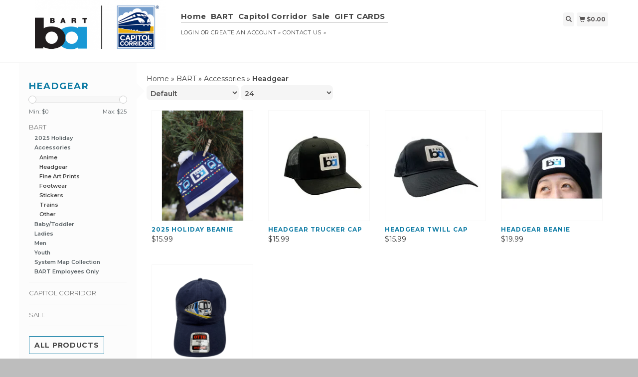

--- FILE ---
content_type: text/html;charset=utf-8
request_url: https://www.railgoods.com/bart/accessories/headgear/
body_size: 5175
content:
<!DOCTYPE html>
<html lang="us">
  <head>
    <title>Headgear - Railgoods</title>
    <meta charset="utf-8"/>
<!-- [START] 'blocks/head.rain' -->
<!--

  (c) 2008-2026 Lightspeed Netherlands B.V.
  http://www.lightspeedhq.com
  Generated: 28-01-2026 @ 04:02:20

-->
<link rel="canonical" href="https://www.railgoods.com/bart/accessories/headgear/"/>
<link rel="alternate" href="https://www.railgoods.com/index.rss" type="application/rss+xml" title="New products"/>
<meta name="robots" content="noodp,noydir"/>
<meta property="og:url" content="https://www.railgoods.com/bart/accessories/headgear/?source=facebook"/>
<meta property="og:site_name" content="Railgoods"/>
<meta property="og:title" content="Headgear"/>
<meta property="og:description" content="Variety of BART and Capitol Corridor clothing and gifts.  T-shirts, hats, socks, kids items, and more."/>
<script src="https://www.powr.io/powr.js?external-type=lightspeed"></script>
<!--[if lt IE 9]>
<script src="https://cdn.shoplightspeed.com/assets/html5shiv.js?2025-02-20"></script>
<![endif]-->
<!-- [END] 'blocks/head.rain' -->
    <meta name="viewport" content="width=device-width, initial-scale=1.0" />
    <meta name="apple-mobile-web-app-capable" content="yes" />
    <meta name="apple-mobile-web-app-status-bar-style" content="black" />

    <meta content="Headgear, Gifts, transit, BART, Capitol Corridor, store, shirt, jacket, sticker, train, rider, old boi, new boi, cappy, travel, transportation, commute, railgoods, shop, socks, tote bag" name="keywords" />
    <meta content="Variety of BART and Capitol Corridor clothing and gifts.  T-shirts, hats, socks, kids items, and more." name="description" />
    <meta charset="UTF-8" />
    <link href="https://cdn.shoplightspeed.com/shops/637485/themes/18875/v/49964/assets/favicon.ico?20241202222341" rel="shortcut icon" type="image/x-icon" />
    <link
      href="//fonts.googleapis.com/css?family=Montserrat:400,300,500,600,700"
      rel="stylesheet"
      type="text/css"
    />
    <link href="https://cdn.shoplightspeed.com/shops/637485/themes/18875/assets/bootstrap.css?20251216173752" rel="Stylesheet" type="text/css" />
    <link href="https://cdn.shoplightspeed.com/shops/637485/themes/18875/assets/responsive.css?20251216173752" rel="Stylesheet" type="text/css" />

    <link href="https://cdn.shoplightspeed.com/shops/637485/themes/18875/assets/jquery-sidr-dark.css?20251216173752" rel="Stylesheet" type="text/css" />
    <link href="https://cdn.shoplightspeed.com/shops/637485/themes/18875/assets/framework.css?20251216173752" rel="Stylesheet" type="text/css" />
    <link href="https://cdn.shoplightspeed.com/assets/gui-2-0.css?2025-02-20" rel="Stylesheet" type="text/css" />
    <link href="https://cdn.shoplightspeed.com/shops/637485/themes/18875/assets/custom.css?20251216173752" rel="Stylesheet" type="text/css" />
    <script src="https://cdn.shoplightspeed.com/assets/jquery-1-9-1.js?2025-02-20" type="text/javascript"></script>
    <script src="https://cdn.shoplightspeed.com/assets/jquery-ui-1-10-1.js?2025-02-20" type="text/javascript"></script>
    <script src="https://cdn.shoplightspeed.com/assets/jquery-migrate-1-1-1.js?2025-02-20" type="text/javascript"></script>
    <script src="https://cdn.shoplightspeed.com/shops/637485/themes/18875/assets/jquery-sticky-kit.js?20251216173752" type="text/javascript"></script>
    <script src="https://cdn.shoplightspeed.com/assets/gui.js?2025-02-20" type="text/javascript"></script>
    <script src="https://cdn.shoplightspeed.com/shops/637485/themes/18875/assets/jcarousel.js?20251216173752" type="text/javascript"></script>
    <script src="https://cdn.shoplightspeed.com/shops/637485/themes/18875/assets/main.js?20251216173752" type="text/javascript"></script>
    <script src="https://cdn.shoplightspeed.com/shops/637485/themes/18875/assets/jquery-zoom-min.js?20251216173752" type="text/javascript"></script>
    <script src="https://cdn.shoplightspeed.com/shops/637485/themes/18875/assets/jquery-lazyload.js?20251216173752" type="text/javascript"></script>
    <script src="https://cdn.shoplightspeed.com/shops/637485/themes/18875/assets/jquery-sidr-min.js?20251216173752" type="text/javascript"></script>
    <script src="https://cdn.shoplightspeed.com/shops/637485/themes/18875/assets/uspticker.js?20251216173752" type="text/javascript"></script>
    <script type="text/javascript" src="https://cdn.shoplightspeed.com/shops/637485/themes/18875/assets/share42.js?20251216173752"></script>
  </head>
  <body>
    
    <div id="headercontainer">
  <header class="container labels">
    <div class="col-md-3 logocontainer col-xs-6">
      <a class="logo" href="https://www.railgoods.com/" title="Railgoods - Bay Area Rapid Transit (BART) and Capitol Corridor&#039;s store">
        <img alt="Railgoods - Bay Area Rapid Transit (BART) and Capitol Corridor&#039;s store" src="https://cdn.shoplightspeed.com/shops/637485/themes/18875/v/51990/assets/logo.png?20241202222341" class="img-responsive" />

              </a>
    </div>

    <div class="no-underline hidden-md hidden-lg headerlinks">
      <div class="login right">
        <a href="https://www.railgoods.com/account/"> <span class="glyphicon glyphicon-user"></span></a>
      </div>
    </div>

    <nav>
      <div class="col-md-6 hidden-xs hidden-sm">
        <ul class="navbar top-buffer">
          <li class="item home ">
            <a class="itemLink" href="https://www.railgoods.com/">Home</a>
          </li>

                      <li class="item sub active">
              <a class="itemLink" href="https://www.railgoods.com/bart/" title="BART">BART</a>

                              <ul class="subnav">
                                      <li class="subitem">
                      <a class="subitemLink" href="https://www.railgoods.com/bart/2025-holiday/" title="2025 Holiday ">2025 Holiday </a>

                                          </li>
                                      <li class="subitem">
                      <a class="subitemLink" href="https://www.railgoods.com/bart/accessories/" title="Accessories">Accessories</a>

                                              <ul class="subnav">
                                                      <li class="subitem">
                              <a class="subitemLink" href="https://www.railgoods.com/bart/accessories/anime/" title="Anime">Anime</a>
                            </li>
                                                      <li class="subitem">
                              <a class="subitemLink" href="https://www.railgoods.com/bart/accessories/headgear/" title="Headgear">Headgear</a>
                            </li>
                                                      <li class="subitem">
                              <a class="subitemLink" href="https://www.railgoods.com/bart/accessories/fine-art-prints/" title="Fine Art Prints">Fine Art Prints</a>
                            </li>
                                                      <li class="subitem">
                              <a class="subitemLink" href="https://www.railgoods.com/bart/accessories/footwear/" title="Footwear">Footwear</a>
                            </li>
                                                      <li class="subitem">
                              <a class="subitemLink" href="https://www.railgoods.com/bart/accessories/stickers/" title="Stickers">Stickers</a>
                            </li>
                                                      <li class="subitem">
                              <a class="subitemLink" href="https://www.railgoods.com/bart/accessories/trains/" title="Trains">Trains</a>
                            </li>
                                                      <li class="subitem">
                              <a class="subitemLink" href="https://www.railgoods.com/bart/accessories/other/" title="Other">Other</a>
                            </li>
                                                  </ul>
                                          </li>
                                      <li class="subitem">
                      <a class="subitemLink" href="https://www.railgoods.com/bart/baby-toddler/" title="Baby/Toddler">Baby/Toddler</a>

                                          </li>
                                      <li class="subitem">
                      <a class="subitemLink" href="https://www.railgoods.com/bart/ladies/" title="Ladies">Ladies</a>

                                          </li>
                                      <li class="subitem">
                      <a class="subitemLink" href="https://www.railgoods.com/bart/men/" title="Men">Men</a>

                                          </li>
                                      <li class="subitem">
                      <a class="subitemLink" href="https://www.railgoods.com/bart/youth/" title="Youth">Youth</a>

                                          </li>
                                      <li class="subitem">
                      <a class="subitemLink" href="https://www.railgoods.com/bart/system-map-collection/" title="System Map Collection">System Map Collection</a>

                                          </li>
                                      <li class="subitem">
                      <a class="subitemLink" href="https://www.railgoods.com/bart/bart-employees-only/" title="BART Employees Only">BART Employees Only</a>

                                          </li>
                                  </ul>
                          </li>
                      <li class="item">
              <a class="itemLink" href="https://www.railgoods.com/capitol-corridor/" title="Capitol Corridor">Capitol Corridor</a>

                          </li>
                      <li class="item">
              <a class="itemLink" href="https://www.railgoods.com/sale/" title="Sale">Sale</a>

                          </li>
          
                    <li class="item">
            <a class="itemLink" href="https://www.railgoods.com/giftcard/" title="GIFT CARDS">GIFT CARDS</a>
          </li>
          
          
          
                  </ul>

        <div class="no-underline headerlinks">
          <ul class="login">
                          <li>
                <a href="https://www.railgoods.com/account/">Login</a> or
                <a href="https://www.railgoods.com/account/register/"> Create an account »</a>
              </li>
            
            <li>
              <a href="https://www.railgoods.com/service/" title="service">Contact Us »</a>
            </li>
          </ul>
        </div>
      </div>
    </nav>

    <div class="col-md-3 left col-sm-12 col-xs-12">
      <div class="detailcontainer right">
        <a class="burger left hidden-md hidden-lg">
          <div class="tui-dropdown-search">
            <span class="glyphicon glyphicon-menu-hamburger" aria-hidden="true"></span>
          </div>
        </a>
        <a class="searchview" href="#">
          <div class="tui-dropdown-search">
            <span class="glyphicon glyphicon-search"></span>
          </div>
        </a>
        <a class="cartview" href="https://www.railgoods.com/cart/">
          <div class="tui-dropdown-search">
            <span class="glyphicon glyphicon-shopping-cart"></span> $0.00
          </div>
        </a>

        
              </div>
    </div>
  </header>
</div>
    
    <div class="clearfix"></div>

    <div id="searchcontainer">
      <div class="container search center top-padding">
        <h2>What are you looking for</h2>
        <form action="https://www.railgoods.com/search/" id="formSearch" method="get" name="formSearch">
          <input
            name="q"
            placeholder="Search"
            style="margin-right: 10px;"
            type="text"
            value=""
            autofocus
          />
          <a class="btn" href="#" onclick="$('#formSearch').submit();" title="Search"
            ><span>Search</span></a
          >
        </form>
        <a class="closesearch" href="#"><span class="glyphicon glyphicon-remove"></span></a>
      </div>
    </div>

    <div class="clearfix"></div>

    <div id="contentcontainer">
      <div class="container">
</div>

      <div class="container relative">


             <div class="row fauxrow">

     <div class="container relative ">
  <div class="row fauxrow ">
    <div class="featured top-padding col-md-2">
      <div class="sticky hidden-sm hidden-xs">
        <div class="arrow_box"></div>
        <div class="top-buffer">
          <div class="sidebar-box">

             


                        <h1>Headgear</h1>



            <p></p>
       <form action="https://www.railgoods.com/bart/accessories/headgear/" method="get" id="formPriceSlider">
  <input type="hidden" name="sort" value="default">
  <input type="hidden" name="min" value="0" id="filter_form_min">
  <input type="hidden" name="max" value="25" id="filter_form_max">
  <div class="price-filter">
    <div class="sidebar-filter-slider">
      <div id="collection-filter-price"></div>
    </div>
    <div class="price-filter-range clearfix">
      <div class="min">Min: $<span>0</span></div>
      <div class="max">Max: $<span>25</span></div>
    </div>
    </div>
</form>
<form action="https://www.railgoods.com/bart/accessories/headgear/" method="get" id="formFilter">
</form>
<form action="https://www.railgoods.com/bart/accessories/headgear/" method="get" id="formBrands">
   <input type="hidden" name="sort" value="default">
</form>

              
            <ul>
        <li class="item"><span class="arrow"></span><a href="https://www.railgoods.com/bart/" class="itemLink active" title="BART">BART </a>
              <ul class="subnav">
                      <li class="subitem no-underline"><span class="arrow "></span><a href="https://www.railgoods.com/bart/2025-holiday/" class="subitemLink" title="2025 Holiday ">2025 Holiday  </a>
                      </li>
                      <li class="subitem no-underline"><span class="arrow "></span><a href="https://www.railgoods.com/bart/accessories/" class="subitemLink active" title="Accessories">Accessories </a>
              <ul class="subnav">
                                <li class="subitem"><span class="arrow "></span><a href="https://www.railgoods.com/bart/accessories/anime/" class="subitemLink" title="Anime">Anime </a>
                                <li class="subitem"><span class="arrow "></span><a href="https://www.railgoods.com/bart/accessories/headgear/" class="subitemLink active" title="Headgear">Headgear </a>
                                <li class="subitem"><span class="arrow "></span><a href="https://www.railgoods.com/bart/accessories/fine-art-prints/" class="subitemLink" title="Fine Art Prints">Fine Art Prints </a>
                                <li class="subitem"><span class="arrow "></span><a href="https://www.railgoods.com/bart/accessories/footwear/" class="subitemLink" title="Footwear">Footwear </a>
                                <li class="subitem"><span class="arrow "></span><a href="https://www.railgoods.com/bart/accessories/stickers/" class="subitemLink" title="Stickers">Stickers </a>
                                <li class="subitem"><span class="arrow "></span><a href="https://www.railgoods.com/bart/accessories/trains/" class="subitemLink" title="Trains">Trains </a>
                                <li class="subitem"><span class="arrow "></span><a href="https://www.railgoods.com/bart/accessories/other/" class="subitemLink" title="Other">Other </a>
                              </ul>
                      </li>
                      <li class="subitem no-underline"><span class="arrow "></span><a href="https://www.railgoods.com/bart/baby-toddler/" class="subitemLink" title="Baby/Toddler">Baby/Toddler </a>
                      </li>
                      <li class="subitem no-underline"><span class="arrow "></span><a href="https://www.railgoods.com/bart/ladies/" class="subitemLink" title="Ladies">Ladies </a>
                      </li>
                      <li class="subitem no-underline"><span class="arrow "></span><a href="https://www.railgoods.com/bart/men/" class="subitemLink" title="Men">Men </a>
                      </li>
                      <li class="subitem no-underline"><span class="arrow "></span><a href="https://www.railgoods.com/bart/youth/" class="subitemLink" title="Youth">Youth </a>
                      </li>
                      <li class="subitem no-underline"><span class="arrow "></span><a href="https://www.railgoods.com/bart/system-map-collection/" class="subitemLink" title="System Map Collection">System Map Collection </a>
                      </li>
                      <li class="subitem no-underline"><span class="arrow "></span><a href="https://www.railgoods.com/bart/bart-employees-only/" class="subitemLink" title="BART Employees Only">BART Employees Only </a>
                      </li>
                  </ul>
            </li>
           <li class="item"><span class="arrow"></span><a href="https://www.railgoods.com/capitol-corridor/" class="itemLink" title="Capitol Corridor">Capitol Corridor </a>
            </li>
           <li class="item"><span class="arrow"></span><a href="https://www.railgoods.com/sale/" class="itemLink" title="Sale">Sale </a>
            </li>
        </ul>
 </div>



        <a class="btn_alt top-buffer" href="https://www.railgoods.com/collection/">All products</a>
                              </div>
                         </div>
              </div>
             
      <div class="selectors col-md-80 right">

        <div class="no-underline">
          <a href="https://www.railgoods.com/" title="Home">Home</a>
                    » <a href="https://www.railgoods.com/bart/" title="BART">BART</a>
                    » <a href="https://www.railgoods.com/bart/accessories/" title="Accessories">Accessories</a>
                    » <a href="https://www.railgoods.com/bart/accessories/headgear/" title="Headgear"><strong>Headgear</strong></a>
                  </div>



      <div class="selection">
      <form action="https://www.railgoods.com/bart/accessories/headgear/" method="get" id="formSortModeLimit">
        <input type="hidden" name="brand" value="">
        <input type="hidden" name="mode" value="grid">
          <div class="sort">
      <select name="sort" onchange="$('#formSortModeLimit').submit();">
                    <option value="default" selected="selected">Default</option>
                    <option value="popular">Most viewed</option>
                    <option value="newest">Newest products</option>
                    <option value="lowest">Lowest price</option>
                    <option value="highest">Highest price</option>
                    <option value="asc">Name ascending</option>
                    <option value="desc">Name descending</option>
                </select>
  </div>

  <div class="limit">
      <select name="limit" onchange="$('#formSortModeLimit').submit();">
                    <option value="4">4</option>
                    <option value="8">8</option>
                    <option value="12">12</option>
                    <option value="16">16</option>
                    <option value="20">20</option>
                    <option value="24" selected="selected">24</option>
                </select>
  </div>


          

</form>
      </div>

      </div>
      <div class="col-md-80 col-sm-12 col-xs-12 right">

             <div class="product col-lg-3 col-md-4 col-sm-4 col-xs-6">
  <div class="image-wrap">
    <a href="https://www.railgoods.com/2025-holiday-beanie.html" title="2025 Holiday Beanie">

            <img class="lazy img-responsive"  data-original="https://cdn.shoplightspeed.com/shops/637485/files/71385622/214x234x2/2025-holiday-beanie.jpg" width="214" height="234" alt="2025 Holiday Beanie" title="2025 Holiday Beanie" />
      
      <div class="description text-center">

        <a href="https://www.railgoods.com/2025-holiday-beanie.html" title="2025 Holiday Beanie"></a>
      </div>
    </div>

      <div class="info">
        <a href="https://www.railgoods.com/2025-holiday-beanie.html" title="2025 Holiday Beanie" class="title">

          <h3 class="no-underline"> 2025 Holiday Beanie</h3>
        </a>
                <span class="money">
          $15.99
        </span>
        
      </a>





        

              </div>
    </div>
              <div class="product col-lg-3 col-md-4 col-sm-4 col-xs-6">
  <div class="image-wrap">
    <a href="https://www.railgoods.com/bart-trucker-cap.html" title="Headgear Trucker Cap">

            <img class="lazy img-responsive"  data-original="https://cdn.shoplightspeed.com/shops/637485/files/56301407/214x234x2/headgear-trucker-cap.jpg" width="214" height="234" alt="Headgear Trucker Cap" title="Headgear Trucker Cap" />
      
      <div class="description text-center">

        <a href="https://www.railgoods.com/bart-trucker-cap.html" title="Headgear Trucker Cap"></a>
      </div>
    </div>

      <div class="info">
        <a href="https://www.railgoods.com/bart-trucker-cap.html" title="Headgear Trucker Cap" class="title">

          <h3 class="no-underline"> Headgear Trucker Cap</h3>
        </a>
                <span class="money">
          $15.99
        </span>
        
      </a>





        

              </div>
    </div>
              <div class="product col-lg-3 col-md-4 col-sm-4 col-xs-6">
  <div class="image-wrap">
    <a href="https://www.railgoods.com/bart-twill-cap.html" title="Headgear Twill Cap">

            <img class="lazy img-responsive"  data-original="https://cdn.shoplightspeed.com/shops/637485/files/62611912/214x234x2/headgear-twill-cap.jpg" width="214" height="234" alt="Headgear Twill Cap" title="Headgear Twill Cap" />
      
      <div class="description text-center">

        <a href="https://www.railgoods.com/bart-twill-cap.html" title="Headgear Twill Cap"></a>
      </div>
    </div>

      <div class="info">
        <a href="https://www.railgoods.com/bart-twill-cap.html" title="Headgear Twill Cap" class="title">

          <h3 class="no-underline"> Headgear Twill Cap</h3>
        </a>
                <span class="money">
          $15.99
        </span>
        
      </a>





        

              </div>
    </div>
              <div class="product col-lg-3 col-md-4 col-sm-4 col-xs-6">
  <div class="image-wrap">
    <a href="https://www.railgoods.com/bart-beanie.html" title="Headgear Beanie">

            <img class="lazy img-responsive"  data-original="https://cdn.shoplightspeed.com/shops/637485/files/70301108/214x234x2/headgear-beanie.jpg" width="214" height="234" alt="Headgear Beanie" title="Headgear Beanie" />
      
      <div class="description text-center">

        <a href="https://www.railgoods.com/bart-beanie.html" title="Headgear Beanie"></a>
      </div>
    </div>

      <div class="info">
        <a href="https://www.railgoods.com/bart-beanie.html" title="Headgear Beanie" class="title">

          <h3 class="no-underline"> Headgear Beanie</h3>
        </a>
                <span class="money">
          $19.99
        </span>
        
      </a>





        

              </div>
    </div>
            <div class="clearfix"></div>
              <div class="product col-lg-3 col-md-4 col-sm-4 col-xs-6">
  <div class="image-wrap">
    <a href="https://www.railgoods.com/bart-train-dad-cap.html" title="BART Train Dad Cap">

            <img class="lazy img-responsive"  data-original="https://cdn.shoplightspeed.com/shops/637485/files/71254998/214x234x2/bart-train-dad-cap.jpg" width="214" height="234" alt="BART Train Dad Cap" title="BART Train Dad Cap" />
      
      <div class="description text-center">

        <a href="https://www.railgoods.com/bart-train-dad-cap.html" title="BART Train Dad Cap"></a>
      </div>
    </div>

      <div class="info">
        <a href="https://www.railgoods.com/bart-train-dad-cap.html" title="BART Train Dad Cap" class="title">

          <h3 class="no-underline"> BART Train Dad Cap</h3>
        </a>
                <span class="money">
          $21.99
        </span>
        
      </a>





        

              </div>
    </div>
              



    </div>




      </div>



</div>

    </div>
    </div>

    
<div id="footercontainer">
  <div class="container">
    <div class="row top-padding">
      <div class="col-md-3 col-xs-6 col-sm-6">
        <h2>Customer support</h2>
        <ul class="footerlist no-underline no-list-style">
          <li style="list-style: none;"></li>
          <li>
            <a href="https://www.railgoods.com/service/about/" title="About Us">About Us</a>
          </li>
          <li style="list-style: none;"></li>
          <li>
            <a href="https://www.railgoods.com/service/" title="Contact">Contact</a>
          </li>
          <li style="list-style: none;"></li>
          <li>
            <a href="https://www.railgoods.com/service/general-terms-conditions/" title="General Terms and Conditions">General Terms and Conditions</a>
          </li>
          <li style="list-style: none;"></li>
          <li>
            <a href="https://www.railgoods.com/service/disclaimer/" title="Disclaimer">Disclaimer</a>
          </li>
          <li style="list-style: none;"></li>
          <li>
            <a href="https://www.railgoods.com/service/privacy-policy/" title="Privacy Policy">Privacy Policy</a>
          </li>
          <li style="list-style: none;"></li>
          <li>
            <a href="https://www.railgoods.com/service/payment-methods/" title="Payment Methods">Payment Methods</a>
          </li>
          <li style="list-style: none;"></li>
          <li>
            <a href="https://www.railgoods.com/service/shipping-returns/" title="Pickups, Shipping and Returns">Pickups, Shipping and Returns</a>
          </li>
          <li style="list-style: none;"></li>
        </ul>
      </div>
      <div class="col-md-3 col-xs-6 col-sm-6">
        <h2>Products</h2>
        <ul class="footerlist no-underline no-list-style">
          <li>
            <a href="https://www.railgoods.com/collection/" title="All products">All products</a>
          </li>
          <li>
            <a href="https://www.railgoods.com/collection/?sort=newest" title="New products">New products</a>
          </li>
                    <li>
            <a href="https://www.railgoods.com/giftcard/" title="GIFT CARDS">GIFT CARDS</a>
          </li>
                    <li>
            <a href="https://www.railgoods.com/collection/offers/" title="Offers">Offers</a>
          </li>
                              <li>
            <a href="https://www.railgoods.com/index.rss" title="RSS feed">RSS feed</a>
          </li>
        </ul>
      </div>
      <div class="col-md-3 col-xs-6 col-sm-6">
        <h2>Account</h2>
        <ul class="footerlist no-underline no-list-style">
                      <li>
              <a href="https://www.railgoods.com/account/" title="Register">Register</a>
            </li>
                    <li>
            <a href="https://www.railgoods.com/account/orders/" title="My orders">My orders</a>
          </li>
                                      </ul>
      </div>
      <div class="col-md-3 col-xs-6 col-sm-6">
        <h2>STORE LOCATION </h2>
        <ul class="footerlist">
          <li>At the BART Customer Service Center</li>
          <li>Inside Lake Merritt Station in Oakland  Concourse Level</li>
          <li>(510) 464-7136</li>
        </ul>
        <div class="social-media top-padding">
                                                                              </div>

              </div>
    </div>
  </div>

  <div class="bottomfooter">
    <div class="top-padding container">
      <div class="left">
        <span>
          Copyright
          2026
          Railgoods
                      - Powered by
                          <a href="http://www.lightspeedhq.com" target="_blank" title="Lightspeed">Lightspeed</a>
                                            </span>
      </div>
      <div class="right">
                  <a href="https://www.railgoods.com/service/payment-methods/" title="Payment methods">
            <img alt="Credit Card"src="https://cdn.shoplightspeed.com/assets/icon-payment-creditcard.png?2025-02-20"title="Credit Card" />
          </a>
              </div>
    </div>
  </div>
</div>

    <!-- [START] 'blocks/body.rain' -->
<script>
(function () {
  var s = document.createElement('script');
  s.type = 'text/javascript';
  s.async = true;
  s.src = 'https://www.railgoods.com/services/stats/pageview.js';
  ( document.getElementsByTagName('head')[0] || document.getElementsByTagName('body')[0] ).appendChild(s);
})();
</script>
<!-- [END] 'blocks/body.rain' -->

    
          <script>
        $('#collection-filter-price').slider({
          range: true,
          min: 0,
          max: 25,
          values: [0, 25],
          step: 1,
          slide: function (event, ui) {
            $('.price-filter-range .min span').html(ui.values[0]);
            $('.price-filter-range .max span').html(ui.values[1]);
            $('#filter_form_min').val(ui.values[0]);
            $('#filter_form_max').val(ui.values[1]);
          },
          stop: function (event, ui) {
            $('#formPriceSlider').submit();
          }
        });
      </script>
    
    <script type="text/javascript">
      $('img.lazy').lazyload({
        effect: 'fadeIn',
      });
      $('.selectors').stick_in_parent();
    </script>

    <script type="text/javascript">
      $('.burger').sidr({
        name: 'nav',
        source: '.navbar',
        side: 'left',
      });
    </script>
  <script>(function(){function c(){var b=a.contentDocument||a.contentWindow.document;if(b){var d=b.createElement('script');d.innerHTML="window.__CF$cv$params={r:'9c4d97fd7d664628',t:'MTc2OTU3Mjk0MC4wMDAwMDA='};var a=document.createElement('script');a.nonce='';a.src='/cdn-cgi/challenge-platform/scripts/jsd/main.js';document.getElementsByTagName('head')[0].appendChild(a);";b.getElementsByTagName('head')[0].appendChild(d)}}if(document.body){var a=document.createElement('iframe');a.height=1;a.width=1;a.style.position='absolute';a.style.top=0;a.style.left=0;a.style.border='none';a.style.visibility='hidden';document.body.appendChild(a);if('loading'!==document.readyState)c();else if(window.addEventListener)document.addEventListener('DOMContentLoaded',c);else{var e=document.onreadystatechange||function(){};document.onreadystatechange=function(b){e(b);'loading'!==document.readyState&&(document.onreadystatechange=e,c())}}}})();</script><script defer src="https://static.cloudflareinsights.com/beacon.min.js/vcd15cbe7772f49c399c6a5babf22c1241717689176015" integrity="sha512-ZpsOmlRQV6y907TI0dKBHq9Md29nnaEIPlkf84rnaERnq6zvWvPUqr2ft8M1aS28oN72PdrCzSjY4U6VaAw1EQ==" data-cf-beacon='{"rayId":"9c4d97fd7d664628","version":"2025.9.1","serverTiming":{"name":{"cfExtPri":true,"cfEdge":true,"cfOrigin":true,"cfL4":true,"cfSpeedBrain":true,"cfCacheStatus":true}},"token":"8247b6569c994ee1a1084456a4403cc9","b":1}' crossorigin="anonymous"></script>
</body>
</html>


--- FILE ---
content_type: text/javascript;charset=utf-8
request_url: https://www.railgoods.com/services/stats/pageview.js
body_size: -413
content:
// SEOshop 28-01-2026 04:02:21